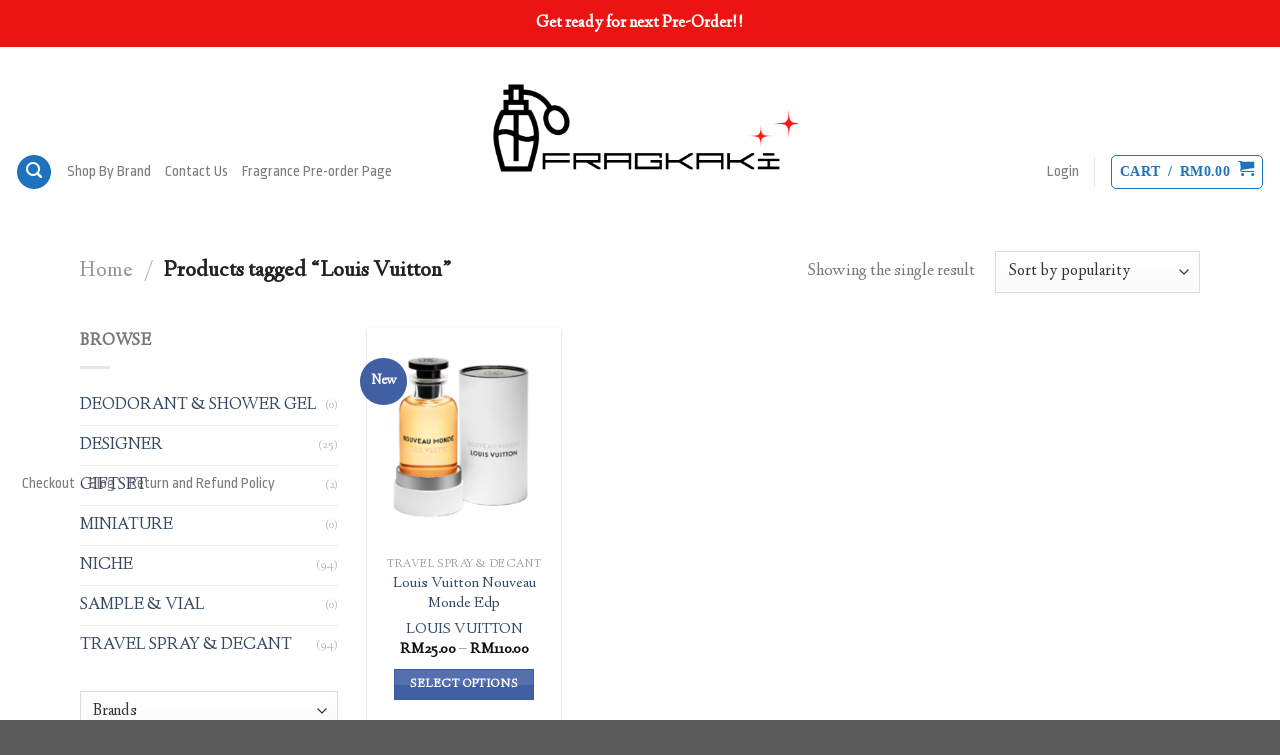

--- FILE ---
content_type: text/css
request_url: https://fragkaki.my/wp-content/uploads/maxmegamenu/style.css?ver=3a8004
body_size: -51
content:
@charset "UTF-8";

/** THIS FILE IS AUTOMATICALLY GENERATED - DO NOT MAKE MANUAL EDITS! **/
/** Custom CSS should be added to Mega Menu > Menu Themes > Custom Styling **/

.mega-menu-last-modified-1750181542 { content: 'Tuesday 17th June 2025 17:32:22 UTC'; }

.wp-block {}